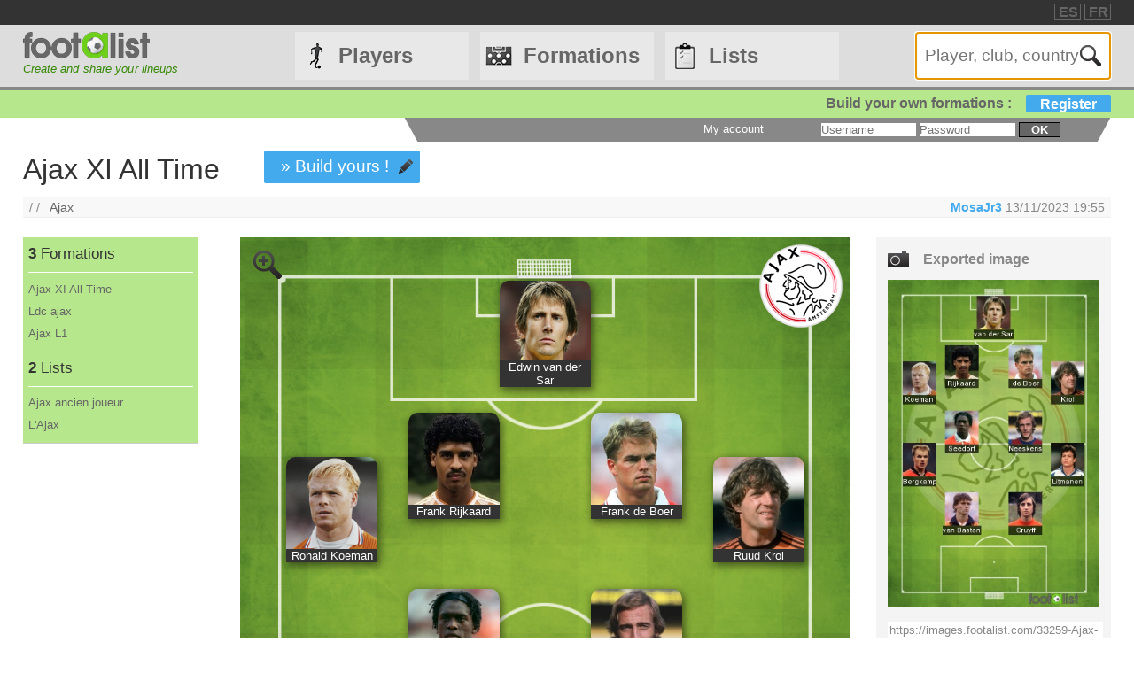

--- FILE ---
content_type: text/html
request_url: https://footalist.com/formations/ajax-xi-all-time-33259.html
body_size: 6328
content:

	<!DOCTYPE HTML>
	<html lang="en">
	<head>
		<meta charset="utf-8">
		<link rel="stylesheet" type="text/css" href="https://scripts.footalist.com/jquery-ui.custom.css">
		<link rel="stylesheet" type="text/css" href="https://scripts.footalist.com/style.css">
		<link rel="stylesheet" type="text/css" href="https://scripts.footalist.com/autosuggest.css">
		<link rel="stylesheet" type="text/css" href="https://scripts.footalist.com/responsive.css">
<meta name="viewport" content="width=device-width, initial-scale=1">



		<script type="text/javascript" src="https://scripts.footalist.com/jquery-2.2.3.min.js"></script>
		<script type="text/javascript" src="https://scripts.footalist.com/jquery-ui.min.js"></script>
		<script type="text/javascript" src="https://scripts.footalist.com/bsn.AutoSuggest_2.1.3.js" charset="utf-8"></script>
		<script async type="text/javascript" src="https://scripts.footalist.com/sortable.js"></script>
		<script async src="https://pagead2.googlesyndication.com/pagead/js/adsbygoogle.js?client=ca-pub-2238046329364477" crossorigin="anonymous"></script>
		<script type="text/javascript" src="//s7.addthis.com/js/300/addthis_widget.js#pubid=ra-5342ec837e3485f3" async="async"></script>
		<title>Ajax XI All Time by MosaJr3 :: footalist</title>
		<meta name="description" content="Ajax XI All Time. Club : Ajax. Formation by MosaJr3 (13/11/2023)">
<meta property="og:image" content="https://images.footalist.com/33259-Ajax-XI-All-Time-MosaJr3.jpg" />
<meta name="twitter:card" content="summary_large_image">
<meta name="twitter:site" content="@Footalist">
<meta name="twitter:title" content="Ajax XI All Time">
<meta name="twitter:description" content="Ajax XI All Time. Club : Ajax. Formation by MosaJr3 (13/11/2023)">
<meta name="twitter:creator" content="@Footalist">
<meta name="twitter:image:src" content="https://images.footalist.com/33259-Ajax-XI-All-Time-MosaJr3.jpg">
<meta name="twitter:domain" content="footalist.com">
<meta name="twitter:app:name:iphone" content="Vine">
<meta name="twitter:app:name:ipad" content="Vine">
<meta name="twitter:app:name:googleplay" content="Vine">
<meta name="twitter:app:url:iphone" content="vine://v/93582sxlkjf">
<meta name="twitter:app:url:ipad" content="vine://v/93582sxlkjf">
<meta name="twitter:app:url:googleplay" content="http://vine.co/v/93582sxlkjf">
<meta name="twitter:app:id:iphone" content="id592447445">
<meta name="twitter:app:id:ipad" content="id432984038404">
<meta name="twitter:app:id:googleplay" content="co.vine.android">

	</head>
	<body>
		
		<div id="dialog"></div>
		
		<div id="wrapper">
			
			<div id="header">
				<div id="headerTop">

	<div class="addthis_horizontal_follow_toolbox followSite"><span class="followSiteTxt">
		
	</span></div>
	<div id="eventHeader">&nbsp;
&nbsp;</div>
	<div id="locales">
<span><a title="footalist en español" href="https://www.footalist.es/" class="locale">ES</a></span>
<span><a title="footalist en français" href="https://www.footalist.fr/" class="locale">FR</a></span>
	</div>
</div>

				<div id="headerMain">
					<div id="headerLogo">
						<a href="/">
							<img src="https://media.footalist.com/footalist-logo-h.png" alt="Home" title="Home">
</a>
<div id="baseline2">Create and share your lineups</div>

					</div>
					<ul id="headerNav" class="EqHeightDiv">
						<li class="player">
							<a href="/players/">Players</a>
<ul>
	<li><a href="/players/">Home</a></li>
	<li><a href="/leagues/">Clubs and leagues</a></li>
<li><a href="/ctrljoueur.asp?Action=Edit">Add a player</a></li>
</ul>
</li>
<li class="formation">
	<a href="/formations/">Formations</a>
	<ul>
			<li><a href="/formations/">Formations main page</a></li>
			<li><a href="/create-my-team/">Create a formation</a></li>
			<li><a href="/competitions/">Competitions</a></li>
	</ul>
</li>
<li class="list">
<a href="/lists/">Lists</a>
<ul>
	<li><a href="/lists/">Lists main page</a></li>
	<li><a href="/liste.asp?Action=Edit">Create a list</a></li>
</ul>
</li>
<li id="menuBurgerButton"><a href="javascript:void(0);" onclick="ToggleBurgerMenu()">☰</a></li>
</ul>
<div id="SearchFormNom" class="EqHeightDiv">
<input name="Action" type="hidden" value="List">
<input name="Nom" autofocus type="text" placeholder="Player, club, country" autocomplete="off" id="testinput_xml">

					</div><!-- SearchFormNom -->
				</div><!-- headerMain -->
				<div id="inscription">
	<a id="subscribeFormLink" href="/login.asp" title="Create formations, lists, players !">Build your own formations :<span>Register</span></a>
</div>

				<div id="accountWrapper">
					<div id="headerAccount">
						<div id="mesCompos">
							
						</div>
						<div id="mesListes">
							
						</div>
						<div id="login">
	<form method="post" id="fLogin" action="/login.asp"><span id="monEspace">My account</span><input type="hidden" name="Action" value="Login"><p><input type="text" name="pseudo" placeholder="Username"> <input type="password" name="password" placeholder="Password"> <button type="submit">ok</button></p></form>
</div><!-- login -->

					</div><!-- headerAccount -->
				</div><!-- accountWrapper -->
			</div><!-- header -->
			<div id="main">

	<script type="text/javascript">
$(function () {
$('#imgCompoLink, #compoLink').focus(
function () {
	this.select();
});
$('#imgCompoLink, #compoLink').mouseup(function (e) {
e.preventDefault();
});
})
</script>
<form action="/compo.asp">
<div id="compoView">
	<div id="FVContent">
		<h1>Ajax XI All Time</h1>
<p class="maCompo" style="margin: 10px 50px;"><a href="/compo.asp?Action=Copy&amp;Compo2Copy=33259">» Build yours !</a></p>
<div class="addthis_native_toolbox" id="sharer"></div><p id="breadcrumb">/&nbsp;/&nbsp;&nbsp;
<a href="/clubs/ajax-176.html">Ajax</a>
<span id="bMembre">
<a class="pseudo" href="/members/mosajr3-32239.html" title="View profile MosaJr3">MosaJr3</a>
<span title="Creation 13/11/2023 19:55
">13/11/2023 19:55
</span>
</span>
</p>
		<div id="FVLeft">
			<div id="lister">
<div class="lister">
	<div class="composerH"><span class="nb">3</span> Formations</div>
<div><a href="/formations/ajax-xi-all-time-33259.html">Ajax XI All Time</a></div>
<div><a href="/formations/ldc-ajax-32591.html">Ldc ajax</a></div>
<div><a href="/formations/ajax-l1-31578.html">Ajax L1</a></div>
</div>
<div class="lister">
	<div class="listerH"><span class="nb">2</span> Lists</div>
<div><a href="/lists/ajax-ancien-joueur-1493.html">Ajax ancien joueur </a></div>
<div><a href="/lists/l-ajax-176.html">L'Ajax</a></div>
</div>
			</div>

			<div class="ad" style="width:80%;">
				
				<script async src="https://pagead2.googlesyndication.com/pagead/js/adsbygoogle.js?client=ca-pub-2238046329364477" crossorigin="anonymous"></script>
				<!-- 160*600 -->
				<ins class="adsbygoogle"
					 style="display:block"
					 data-ad-client="ca-pub-2238046329364477"
					 data-ad-slot="6966502698"
					 data-ad-format="auto"></ins>
				<script>
					 (adsbygoogle = window.adsbygoogle || []).push({});
				</script>
			</div>
					</div><!-- FVLeft -->
		<div id="FVMain">
			<div id="FVHeader">
				<div id="FVData">
					<div id="FVAttributes" class="viewData">
					</div><!-- FVAttr -->
				</div><!-- FVData -->
			</div><!-- FVHeader -->
			<div id="FVDetail">
<div id="composition">
<a class="pointer setOption"><img alt="Zoom" src="https://media.footalist.com/icones/32/zoom_in.png"></a>
<div class="pitch columns">
<img id="bckImage" draggable="false" src="https://media.footalist.com/pitches/bg-pitch-green.jpg" />
<div id="compoLogo">
<a href="/clubs/ajax-176.html"><img alt="Ajax" title="Ajax" src="https://media.footalist.com/clubs/100/Ajax-Amsterdam.png" class="logoClub"></a>
</div>
<div class="column" id="p1" style="left:50%;top:5%;margin-left:-7.5%;" name="1">
<div draggable="true" class="dragJoueur" id="divJoueur1">
	<input type="hidden" name="refJoueurs" id="hid1" value="6008">
	<div class="photo" id="photo1">
	<img class="photoJoueur" id="jPhoto1" src="https://media.footalist.com/joueurs/Van der Sar.png">
	</div>
	<div class="Lastname" id="nom1">
		<a 
href="/edwin-van-der-sar-6008.html">Edwin van der Sar
</a>
	</div>
</div><!-- divJoueur1"-->
</div><!-- .column -->
<div class="column" id="p2" style="left:15%;top:25%;margin-left:-7.5%;" name="2">
<div draggable="true" class="dragJoueur" id="divJoueur2">
	<input type="hidden" name="refJoueurs" id="hid2" value="6756">
	<div class="photo" id="photo2">
	<img class="photoJoueur" id="jPhoto2" src="https://media.footalist.com/joueurs/koeman.png">
	</div>
	<div class="Lastname" id="nom2">
		<a 
href="/ronald-koeman-6756.html">Ronald Koeman
</a>
	</div>
</div><!-- divJoueur2"-->
</div><!-- .column -->
<div class="column" id="p3" style="left:35%;top:20%;margin-left:-7.5%;" name="3">
<div draggable="true" class="dragJoueur" id="divJoueur3">
	<input type="hidden" name="refJoueurs" id="hid3" value="6684">
	<div class="photo" id="photo3">
	<img class="photoJoueur" id="jPhoto3" src="https://media.footalist.com/joueurs/Rijk.jpg">
	</div>
	<div class="Lastname" id="nom3">
		<a 
href="/frank-rijkaard-6684.html">Frank Rijkaard
</a>
	</div>
</div><!-- divJoueur3"-->
</div><!-- .column -->
<div class="column" id="p4" style="left:65%;top:20%;margin-left:-7.5%;" name="4">
<div draggable="true" class="dragJoueur" id="divJoueur4">
	<input type="hidden" name="refJoueurs" id="hid4" value="6414">
	<div class="photo" id="photo4">
	<img class="photoJoueur" id="jPhoto4" src="https://media.footalist.com/joueurs/frank-de-boer.jpg">
	</div>
	<div class="Lastname" id="nom4">
		<a 
href="/frank-de-boer-6414.html">Frank de Boer
</a>
	</div>
</div><!-- divJoueur4"-->
</div><!-- .column -->
<div class="column" id="p5" style="left:85%;top:25%;margin-left:-7.5%;" name="5">
<div draggable="true" class="dragJoueur" id="divJoueur5">
	<input type="hidden" name="refJoueurs" id="hid5" value="8029">
	<div class="photo" id="photo5">
	<img class="photoJoueur" id="jPhoto5" src="https://media.footalist.com/joueurs/Krol.jpg">
	</div>
	<div class="Lastname" id="nom5">
		<a 
href="/ruud-krol-8029.html">Ruud Krol
</a>
	</div>
</div><!-- divJoueur5"-->
</div><!-- .column -->
<div class="column" id="p6" style="left:35%;top:40%;margin-left:-7.5%;" name="6">
<div draggable="true" class="dragJoueur" id="divJoueur6">
	<input type="hidden" name="refJoueurs" id="hid6" value="5231">
	<div class="photo" id="photo6">
	<img class="photoJoueur" id="jPhoto6" src="https://media.footalist.com/joueurs/seedorf.png">
	</div>
	<div class="Lastname" id="nom6">
		<a 
href="/clarence-seedorf-5231.html">Clarence Seedorf
</a>
	</div>
</div><!-- divJoueur6"-->
</div><!-- .column -->
<div class="column" id="p7" style="left:65%;top:40%;margin-left:-7.5%;" name="7">
<div draggable="true" class="dragJoueur" id="divJoueur7">
	<input type="hidden" name="refJoueurs" id="hid7" value="6746">
	<div class="photo" id="photo7">
	<img class="photoJoueur" id="jPhoto7" src="https://media.footalist.com/joueurs/neeskens.jpg">
	</div>
	<div class="Lastname" id="nom7">
		<a 
href="/johan-neeskens-6746.html">Johan Neeskens
</a>
	</div>
</div><!-- divJoueur7"-->
</div><!-- .column -->
<div class="column" id="p8" style="left:15%;top:50%;margin-left:-7.5%;" name="8">
<div draggable="true" class="dragJoueur" id="divJoueur8">
	<input type="hidden" name="refJoueurs" id="hid8" value="6206">
	<div class="photo" id="photo8">
	<img class="photoJoueur" id="jPhoto8" src="https://media.footalist.com/joueurs/bergkamdp.jpg">
	</div>
	<div class="Lastname" id="nom8">
		<a 
href="/dennis-bergkamp-6206.html">Dennis Bergkamp
</a>
	</div>
</div><!-- divJoueur8"-->
</div><!-- .column -->
<div class="column" id="p9" style="left:85%;top:50%;margin-left:-7.5%;" name="9">
<div draggable="true" class="dragJoueur" id="divJoueur9">
	<input type="hidden" name="refJoueurs" id="hid9" value="6378">
	<div class="photo" id="photo9">
	<img class="photoJoueur" id="jPhoto9" src="https://media.footalist.com/joueurs/br(1).jpg">
	</div>
	<div class="Lastname" id="nom9">
		<a 
href="/jari-litmanen-6378.html">Jari Litmanen
</a>
	</div>
</div><!-- divJoueur9"-->
</div><!-- .column -->
<div class="column" id="p10" style="left:35%;top:65%;margin-left:-7.5%;" name="10">
<div draggable="true" class="dragJoueur" id="divJoueur10">
	<input type="hidden" name="refJoueurs" id="hid10" value="5909">
	<div class="photo" id="photo10">
	<img class="photoJoueur" id="jPhoto10" src="https://media.footalist.com/joueurs/van basten.png">
	</div>
	<div class="Lastname" id="nom10">
		<a 
href="/marco-van-basten-5909.html">Marco van Basten
</a>
	</div>
</div><!-- divJoueur10"-->
</div><!-- .column -->
<div class="column" id="p11" style="left:65%;top:65%;margin-left:-7.5%;" name="11">
<div draggable="true" class="dragJoueur" id="divJoueur11">
	<input type="hidden" name="refJoueurs" id="hid11" value="6178">
	<div class="photo" id="photo11">
	<img class="photoJoueur" id="jPhoto11" src="https://media.footalist.com/joueurs/cruyff.jpg">
	</div>
	<div class="Lastname" id="nom11">
		<a 
href="/johan-cruyff-6178.html">Johan Cruyff
</a>
	</div>
</div><!-- divJoueur11"-->
</div><!-- .column -->
</div><!-- .pitch columns -->
</div><!-- composition -->
<div id="FVActions">
	<div id="compoPreview">
		<h4>Exported image</h4>

				<script type="text/javascript">
					$(function() {
						$("#shareBox").dialog({
							autoOpen: false,
							modal: true,
							width: "80%"
						});
						$( ".shareCompo" ).click(function() {
						$( "#shareBox" ).dialog( "open" );
						});
					});
				</script>
						<a class="shareCompo" style="cursor:pointer;" title="View full-size and get useful links to share"><img class="resize" src="https://images.footalist.com/33259-Ajax-XI-All-Time-MosaJr3.jpg" /></a>
		<div style="display:none" id="shareBox" title="Share : Ajax XI All Time">
			<div id="imgCompo">
				<div id="imgCompoL"><img src="https://images.footalist.com/33259-Ajax-XI-All-Time-MosaJr3.jpg" /></div>
				<div id="imgCompoR">
					<div id="shareTxt">Links to share your formation</div>
					<h4>Page URL</h4>
					<textarea id="compoLink">https://footalist.com/formations/ajax-xi-all-time-33259.html</textarea>
					<h4>Image URL</h4>
					<textarea id="imgCompoLink">https://images.footalist.com/33259-Ajax-XI-All-Time-MosaJr3.jpg</textarea>
<div class="addthis_sharing_toolbox" id="sharer" ></div>				<p id="sharerTxtBox">» Share</p>
				</div>
			</div>
		</div>
		<div id="linkImg">
			<textarea id="imgCompoLink">https://images.footalist.com/33259-Ajax-XI-All-Time-MosaJr3.jpg</textarea>
<div class="addthis_sharing_toolbox" id="sharer" ></div>		</div><!-- linkImg -->
	</div><!-- compoPreview -->
<div class="full" style="text-align: center;"><span class="maCompo" style="float:none"><a href="/compo.asp?Action=Copy&amp;Compo2Copy=33259">» Build yours !</a></span></div>
</div><!-- FVActions -->

			</div><!-- FVDetail-->
		</div><!-- FVMain -->
	</div><!-- FVContent -->
</div><!-- compoView -->
</form>
<div id="CCommentaires">

			<p style="clear:both"><b>Visitors comments</b></p>
			<div id="disqus_thread" style="width:76%"></div>
			
	<script type="text/javascript">
		var disqus_shortname = 'footalist';
		(function() {
			var dsq = document.createElement('script'); dsq.type = 'text/javascript'; dsq.async = true;
			dsq.src = '//' + disqus_shortname + '.disqus.com/embed.js';
			(document.getElementsByTagName('head')[0] || document.getElementsByTagName('body')[0]).appendChild(dsq);
		})();
	</script>
	<noscript>Please enable JavaScript to view the <a href="https://disqus.com/?ref_noscript" rel="nofollow">comments powered by Disqus.</a></noscript>
	
</div><!--CCommentaires -->

			<script>
				$(document).on("click", ".setOption", function(event){setOption(event,$(this));});
				
				function setOption(event,e){
				event.preventDefault();
				e.addClass("active").siblings().removeClass("active");
				
				if ($("#composition")[0].style.width == "70%" || $("#composition")[0].style.width == "")
					{
					$("#composition").css("width", "100%");
					$("#composition").insertAfter("#breadcrumb");
					$(".setOption").html("<img alt='Zoom-' title='Zoom-' src='https://media.footalist.com/icones/32/zoom_out.png'>");	
					}
				else
					{
					$("#composition").css("width", "70%");
					$("#composition").insertBefore("#FVActions");
					$(".setOption").html("<img alt='Zoom+' title='Zoom+' src='https://media.footalist.com/icones/32/zoom_in.png'>");	
					}
				}
			</script>
			
	</div><!-- main -->
		<div id="footer">
			<div id="footerMain">
				<div id="footerContent">
					<ul id="footerNav">
						<li><a href="/contact.asp" class="dialogify" title="Contact">Contact</a></li>
<li><a href="/about.asp" title="About">About</a></li>
<li><a href="/credits.asp" title="Credits">Credits</a></li>
</ul>
<p id="copyright">&copy; Footalist 2026</p>

	<div class="addthis_horizontal_follow_toolbox followSite"><span class="followSiteTxt">
		
	</span></div>
	
				</div><!-- footerContent -->
			</div><!-- footerMain -->
		</div><!-- footer -->
	</div><!-- wrapper -->

		<script>$().ready(function() {$(".alert").fadeIn("slow").delay(5000).fadeOut("slow");});</script>

		<script type="text/javascript">
			$(function() {

				$("#dialog").dialog({
					/*crossDomain: true,*/
					autoOpen: false,
					modal: true,
					height: "auto",
					width: "80%"
				});

				$(".dialogify").on("click", function(e) {
					e.preventDefault();
					$("#dialog").html("");
					$("#dialog").dialog("option", "title", "Loading...").dialog("open");
					$("#dialog").load(this.href, function() {
						$(this).dialog("option", "title", $(this).find("h1").text());
						$(this).find("h1").remove();
					});
				});
				
				
			});
		</script>
	
	<script type="text/javascript">
		var options_xml =
		{
			script: function (input)
					{
						$("#testinput_xml").css("background", "#FFF url('https://media.footalist.com/ajax-loader.gif') no-repeat right 10px center");
						return "/autosuggest.asp?TypeSearch=All&Search="+input;
					},
			varname:"input",
			noresults: "No results for this search",
			cache: false,
			callback: function (obj)
					{
						window.location.href=obj.id
					}
		};
		var as_xml = new bsn.AutoSuggest("testinput_xml", options_xml);
	</script>
	
				<!-- Google tag (gtag.js) -->
				<script async src="https://www.googletagmanager.com/gtag/js?id=G-Z78D9BEWVD"></script>
				<script>
				  window.dataLayer = window.dataLayer || [];
				  function gtag(){dataLayer.push(arguments);}
				  gtag('js', new Date());

				  gtag('config', 'G-Z78D9BEWVD');
				</script>
			
		<script>
		function ToggleBurgerMenu() {
			var x = document.getElementById("headerNav");
			if (x.className === "EqHeightDiv") {
				x.className += " responsive";
			} else {
				x.className = "EqHeightDiv";
			}
		}
		</script>
	
</body>
</html>


--- FILE ---
content_type: text/html; charset=utf-8
request_url: https://www.google.com/recaptcha/api2/aframe
body_size: 268
content:
<!DOCTYPE HTML><html><head><meta http-equiv="content-type" content="text/html; charset=UTF-8"></head><body><script nonce="KiqjGRSEqkLJ3mtJ7_wIcg">/** Anti-fraud and anti-abuse applications only. See google.com/recaptcha */ try{var clients={'sodar':'https://pagead2.googlesyndication.com/pagead/sodar?'};window.addEventListener("message",function(a){try{if(a.source===window.parent){var b=JSON.parse(a.data);var c=clients[b['id']];if(c){var d=document.createElement('img');d.src=c+b['params']+'&rc='+(localStorage.getItem("rc::a")?sessionStorage.getItem("rc::b"):"");window.document.body.appendChild(d);sessionStorage.setItem("rc::e",parseInt(sessionStorage.getItem("rc::e")||0)+1);localStorage.setItem("rc::h",'1768937052644');}}}catch(b){}});window.parent.postMessage("_grecaptcha_ready", "*");}catch(b){}</script></body></html>